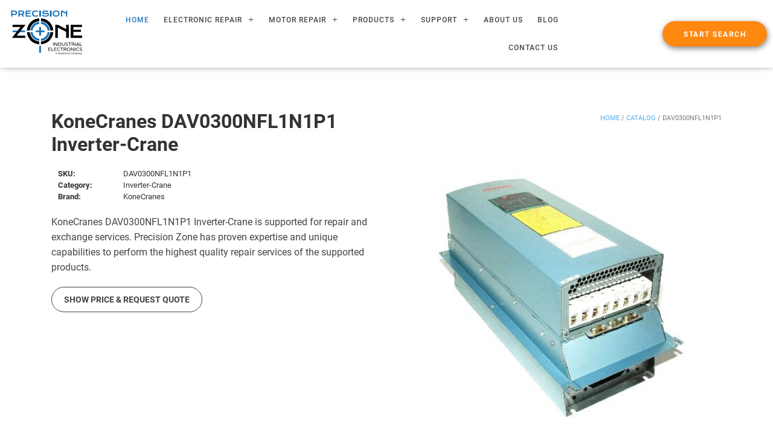

--- FILE ---
content_type: text/html; charset=utf-8
request_url: http://www.precisionzone.net/inverter-crane/konecranes/dav0300nfl1n1p1
body_size: 77777
content:




<!DOCTYPE html>
<!--[if IE 9]> <html lang="en" class="ie9"> <![endif]-->
<!--[if !IE]><!-->
<html xmlns="http://www.w3.org/1999/xhtml"
      xmlns:fb="http://ogp.me/ns/fb"
      xmlns:og="http://opengraphprotocol.org/schema/" lang="en">
<!--<![endif]-->
<head prefix="og: http://ogp.me/ns#">
    

    <link rel="canonical" href="http://www.precisionzone.net/inverter-crane/konecranes/dav0300nfl1n1p1" />
    <meta http-equiv="content-type" content="text/html; charset=utf-8" />
    <meta property="og:site_name" content="Precision Zone" />

    <meta property="og:title" content="DAV0300NFL1N1P1   KoneCranes Inverter-Crane  Device Name : DAV,  Power Rating Class : 30kW,  Series Code : CX,  Supply Voltage : 380-500 Vac; 50/60Hz,  Display Type : Led display, KCI label,  Construction : Basic, through panel,  EMC-compatability : EN61800-3,  Braking Type : Brake chopper,  Option Board : CB00039, without encoder, KCI version,  Reserved : 4 Mb Control board " />
    <meta property="og:type" content="product" />
    <meta property="og:url" content="http://www.precisionzone.net/inverter-crane/konecranes/dav0300nfl1n1p1" />
    <meta property="og:image" content="https://s3.amazonaws.com/Icarus/IMAGES/SM3/DAV0300NFL1N1P1.JPG" />
    <meta property="og:description" content="DAV0300NFL1N1P1   KoneCranes Inverter-Crane  Device Name : DAV,  Power Rating Class : 30kW,  Series Code : CX,  Supply Voltage : 380-500 Vac; 50/60Hz,  Display Type : Led display, KCI label,  Construction : Basic, through panel,  EMC-compatability : EN61800-3,  Braking Type : Brake chopper,  Option Board : CB00039, without encoder, KCI version,  Reserved : 4 Mb Control board  Precision Zone Industrial Electronics Repair Exchange" />
    <meta name=”twitter:title” content="DAV0300NFL1N1P1  " />
    <meta name=”twitter:description” content="DAV0300NFL1N1P1   KoneCranes Inverter-Crane  Device Name : DAV,  Power Rating Class : 30kW,  Series Code : CX,  Supply Voltage : 380-500 Vac; 50/60Hz,  Display Type : Led display, KCI label,  Construction : Basic, through panel,  EMC-compatability : EN61800-3,  Braking Type : Brake chopper,  Option Board : CB00039, without encoder, KCI version,  Reserved : 4 Mb Control board " />
    <meta name=”twitter:image” content="https://s3.amazonaws.com/Icarus/IMAGES/SM3/DAV0300NFL1N1P1.JPG" />

    <script type="application/ld+json">
        [ {
        "@context" : "http://schema.org",
        "@type" : "Product",
        "name" : "Inverter-Crane",
        "category": "Drives-Inverters",
        "model": "DAV0300NFL1N1P1",
        "image" : "https://s3.amazonaws.com/Icarus/IMAGES/SM3/DAV0300NFL1N1P1.JPG",
        "description": "DAV0300NFL1N1P1 is an Inverter-Crane manufactured by KoneCranes",
        "brand" : {
            "@type" : "Brand",
            "name" : "KoneCranes"
        },
        "mpn" : "DAV0300NFL1N1P1",
        "sku" : "DAV0300NFL1N1P1",
        "review": {
            "@type": "Review",
            "author": {
                    "@type": "Organization",
                    "name": "Precision Zone, Inc."}
        },
        "offers" : {
        "@type" : "Offer",
        "url" : "http://www.precisionzone.net/inverter-crane/konecranes/dav0300nfl1n1p1"


        ,"price" : "5512.41",
        "priceCurrency": "USD"
        }
        } ]
    </script>    
    <style>
        .fb_iframe_widget span {
            vertical-align: baseline !important;
        }

        #___plus_0 {
            width: 300px;
        }               
        .video {
            position: relative;                            
            display: -webkit-flex;
            display: flex;
            -webkit-flex-direction: column;
            flex-direction: column;
        }
            .video iframe {               
               min-height:300px;
                width: 100%;
                height: 100%;
                border: 0;
                -webkit-flex: auto;
                flex: auto;
            }
        .breadcrumbsProductSpan {
            white-space: nowrap;
        }
    </style>
    

    <title>DAV0300NFL1N1P1 | KoneCranes Inverter-Crane @ Precision Zone</title>

    <meta name="description" content="DAV0300NFL1N1P1 KoneCranes Inverter-Crane Purpose To purchase or repair contact Precision Zone at repair@precisionzone.com or (847) 465-9060">
        <meta name="keywords" content="DAV0300NFL1N1P1, KoneCranes, Inverter-Crane, Precision Zone Industrial Electronics Repair Exchange" />
    <meta name="author" content="precisionzone.net">
    <meta name="viewport" content="width=device-width, initial-scale=1.0">
    
    <link href="/Content/precisionzone/css/wordpress/font-awesome/font-awesome.css" rel="stylesheet">
    <link rel="stylesheet" href="/Content/Common/css/bootstrap.min.css" type='text/css'>
    <link href="/Content/precisionzone/css/wordpress/wordpress.css" rel="stylesheet">
    <link href="/Content/precisionzone/img/favicon.png" rel="shortcut icon">
    <link href="/Content/precisionzone/img/favicon_256.png" rel="apple-touch-icon">
    <link href="/Content/precisionzone/css/styles.min.css" rel="stylesheet">
    <link href='https://fonts.googleapis.com/css?family=Open+Sans:400italic,700italic,400,700,300&amp;subset=latin,latin-ext' rel='stylesheet' type='text/css'>
    <link href='https://fonts.googleapis.com/css?family=Open+Sans+Condensed:300,300italic,700' rel='stylesheet' type='text/css'>

    



<script>
    (function (i, s, o, g, r, a, m) {
        i['GoogleAnalyticsObject'] = r; i[r] = i[r] || function () {
            (i[r].q = i[r].q || []).push(arguments)
        }, i[r].l = 1 * new Date(); a = s.createElement(o),
        m = s.getElementsByTagName(o)[0]; a.async = 1; a.src = g; m.parentNode.insertBefore(a, m)
    })(window, document, 'script', '//www.google-analytics.com/analytics.js', 'ga');

    ga('create', 'UA-72573163-1', 'auto');
    ga('send', 'pageview');

</script>
        <script src="https://www.google.com/recaptcha/api.js?onload=onloadCallback&render=explicit" async defer></script>
</head>
<body class="no-trans scroll-spy fixed-header-on page-template page-template-elementor_header_footer page page-id-532 wp-custom-logo elementor-default elementor-template-full-width elementor-page elementor-page-532" data-elementor-device-mode="desktop">
    <div class="uw-s10-reading-guide"></div>
    <div class="uw-s12-tooltip" aria-hidden="true"></div>
    <!-- #region header-->
    <div data-elementor-type="header" data-elementor-id="106" class="elementor elementor-106 elementor-location-header" data-elementor-settings="[]">
        <div class="elementor-inner">
            <div class="elementor-section-wrap">
                <!-- #region visible fixed top nav -->
                <section class="elementor-element elementor-element-31371e6 elementor-section-stretched elementor-section-full_width elementor-section-height-default elementor-section-height-default elementor-section elementor-top-section elementor-sticky elementor-sticky--effects elementor-sticky--active elementor-section--handles-inside" data-id="31371e6" data-element_type="section" data-settings="{&quot;stretch_section&quot;:&quot;section-stretched&quot;,&quot;sticky&quot;:&quot;top&quot;,&quot;background_background&quot;:&quot;classic&quot;,&quot;sticky_on&quot;:[&quot;desktop&quot;,&quot;tablet&quot;,&quot;mobile&quot;],&quot;sticky_offset&quot;:0,&quot;sticky_effects_offset&quot;:0}" style="position: fixed; margin-top: 0px; margin-bottom: 0px; top: 0px; left: 0px;">
                    <div class="elementor-container elementor-column-gap-default">
                        <div class="elementor-row">
                            <div class="elementor-element elementor-element-f029b68 elementor-column elementor-col-25 elementor-top-column" data-id="f029b68" data-element_type="column">
                                <div class="elementor-column-wrap  elementor-element-populated">
                                    <div class="elementor-widget-wrap">
                                        <div class="elementor-element elementor-element-82a31b8 elementor-widget elementor-widget-theme-site-logo elementor-widget-image" data-id="82a31b8" data-element_type="widget" data-widget_type="theme-site-logo.default">
                                            <div class="elementor-widget-container">
                                                <div class="elementor-image">
                                                    <a href="https://precisionzone.com" data-elementor-open-lightbox="">
                                                        <img width="140" height="86" src="/Content/precisionzone/img/com_layout/pz-logo-bg-002-copy-01.svg" class="attachment-full size-full" alt="Precision Zone Logo">
                                                    </a>
                                                </div>
                                            </div>
                                        </div>
                                    </div>
                                </div>
                            </div>
                            <div class="elementor-element elementor-element-9eafb6b elementor-column elementor-col-25 elementor-top-column" data-id="9eafb6b" data-element_type="column">
                                <div class="elementor-column-wrap  elementor-element-populated">
                                    <div class="elementor-widget-wrap">
                                        <div class="elementor-element elementor-element-48c516f elementor-nav-menu__align-right elementor-nav-menu--indicator-plus elementor-nav-menu--stretch elementor-nav-menu--dropdown-tablet elementor-nav-menu__text-align-aside elementor-nav-menu--toggle elementor-nav-menu--burger elementor-widget elementor-widget-nav-menu" data-id="48c516f" data-element_type="widget" data-settings="{&quot;full_width&quot;:&quot;stretch&quot;,&quot;layout&quot;:&quot;horizontal&quot;,&quot;toggle&quot;:&quot;burger&quot;}" data-widget_type="nav-menu.default">
                                            <div class="elementor-widget-container">
                                                <nav class="elementor-nav-menu--main elementor-nav-menu__container elementor-nav-menu--layout-horizontal e--pointer-none">
                                                    <ul id="menu-1-48c516f" class="elementor-nav-menu" data-smartmenus-id="16039648834566138">
                                                        <li class="menu-item menu-item-type-post_type menu-item-object-page menu-item-home current-menu-item page_item page-item-36 current_page_item menu-item-43">
                                                            <a href="https://precisionzone.com/" aria-current="page" class="elementor-item elementor-item-active">HOME</a>
                                                        </li>
                                                        <li class="menu-item menu-item-type-custom menu-item-object-custom menu-item-has-children menu-item-5594">
                                                            <a href="#" class="elementor-item elementor-item-anchor has-submenu" id="sm-16039648834566138-1" aria-haspopup="true" aria-controls="sm-16039648834566138-2" aria-expanded="false">ELECTRONIC REPAIR<span class="sub-arrow"><i class="fa"></i></span></a>
                                                            <ul style="margin-top: -5px !important; z-index: 2;" class="sub-menu elementor-nav-menu--dropdown" role="group" aria-hidden="true" aria-labelledby="sm-16039648834566138-1" aria-expanded="false">
                                                                <li class="menu-item menu-item-type-post_type menu-item-object-page menu-item-736"><a href="https://precisionzone.com/drive-repair/" class="elementor-sub-item">AC &amp; DC Drives</a></li>
                                                                <li class="menu-item menu-item-type-post_type menu-item-object-page menu-item-1359"><a href="https://precisionzone.com/power-supply-repair/" class="elementor-sub-item">Power Supplies</a></li>
                                                                <li class="menu-item menu-item-type-post_type menu-item-object-page menu-item-1471"><a href="https://precisionzone.com/display-repair/" class="elementor-sub-item">Industrial Displays</a></li>
                                                                <li class="menu-item menu-item-type-post_type menu-item-object-page menu-item-1485"><a href="https://precisionzone.com/industrial-control-repair/" class="elementor-sub-item">Industrial Controls</a></li>
                                                                <li class="menu-item menu-item-type-post_type menu-item-object-page menu-item-1496"><a href="https://precisionzone.com/cnc-board-repair/" class="elementor-sub-item">CNC Boards</a></li>
                                                            </ul>
                                                        </li>
                                                        <li class="menu-item menu-item-type-custom menu-item-object-custom menu-item-has-children menu-item-2397">
                                                            <a href="#" class="elementor-item elementor-item-anchor has-submenu" id="sm-16039648834566138-3" aria-haspopup="true" aria-controls="sm-16039648834566138-4" aria-expanded="false">MOTOR REPAIR<span class="sub-arrow"><i class="fa"></i></span></a>
                                                            <ul style="margin-top: -5px !important; z-index: 2;" class="sub-menu elementor-nav-menu--dropdown" role="group" aria-hidden="true" aria-labelledby="sm-16039648834566138-3" aria-expanded="false">
                                                                <li class="menu-item menu-item-type-post_type menu-item-object-page menu-item-1522"><a href="https://precisionzone.com/motor-repair-services/" class="elementor-sub-item">AC &amp; DC Motor Services</a></li>
                                                                <li class="menu-item menu-item-type-post_type menu-item-object-page menu-item-2553"><a href="https://precisionzone.com/feedback-repair/" class="elementor-sub-item">Encoder Repair</a></li>
                                                            </ul>
                                                        </li>
                                                        <li class="menu-item menu-item-type-custom menu-item-object-custom menu-item-has-children menu-item-5593">
                                                            <a href="#" class="elementor-item elementor-item-anchor has-submenu" id="sm-16039648834566138-5" aria-haspopup="true" aria-controls="sm-16039648834566138-6" aria-expanded="false">PRODUCTS<span class="sub-arrow"><i class="fa"></i></span></a>
                                                            <ul style="margin-top: -5px !important; z-index: 2;" class="sub-menu elementor-nav-menu--dropdown" role="group" aria-hidden="true" aria-labelledby="sm-16039648834566138-5" aria-expanded="false">
                                                                <li class="menu-item menu-item-type-post_type menu-item-object-page menu-item-2807"><a href="https://precisionzone.com/shop/" class="elementor-sub-item">Product Catalog</a></li>
                                                                <li class="menu-item menu-item-type-post_type menu-item-object-page menu-item-5456"><a href="https://precisionzone.com/product-search/" class="elementor-sub-item">Product Search</a></li>
                                                            </ul>
                                                        </li>
                                                        <li class="menu-item menu-item-type-custom menu-item-object-custom menu-item-has-children menu-item-700">
                                                            <a href="#" class="elementor-item elementor-item-anchor has-submenu" id="sm-16039648834566138-7" aria-haspopup="true" aria-controls="sm-16039648834566138-8" aria-expanded="false">SUPPORT<span class="sub-arrow"><i class="fa"></i></span></a>
                                                            <ul style="margin-top: -5px !important; z-index: 2;" class="sub-menu elementor-nav-menu--dropdown" role="group" aria-hidden="true" aria-labelledby="sm-16039648834566138-7" aria-expanded="false">
                                                                <li class="menu-item menu-item-type-post_type menu-item-object-page menu-item-679"><a href="https://precisionzone.com/support#support-video" class="elementor-sub-item">Support Videos</a></li>
                                                                <li class="menu-item menu-item-type-post_type menu-item-object-page menu-item-275"><a href="https://precisionzone.com/support#faq" class="elementor-sub-item">FAQ</a></li>
                                                                <li class="menu-item menu-item-type-post_type menu-item-object-page menu-item-2596"><a href="https://precisionzone.com/support#forms" class="elementor-sub-item">Forms</a></li>
                                                                <li class="menu-item menu-item-type-post_type menu-item-object-page menu-item-1635"><a href="https://precisionzone.com/support#shipping" class="elementor-sub-item">Shipping Instructions</a></li>
                                                            </ul>
                                                        </li>
                                                        <li class="menu-item menu-item-type-post_type menu-item-object-page menu-item-224"><a href="https://precisionzone.com/about-us/" class="elementor-item">About Us</a></li>
                                                        <li class="menu-item menu-item-type-post_type menu-item-object-page menu-item-360"><a href="https://precisionzone.com/blog/" class="elementor-item">Blog</a></li>
                                                        <li class="menu-item menu-item-type-post_type menu-item-object-page menu-item-201"><a href="https://precisionzone.com/contact-us/" class="elementor-item">Contact Us</a></li>
                                                    </ul>
                                                </nav>
                                            </div>
                                        </div>
                                    </div>
                                </div>
                            </div>
                            <div class="elementor-element elementor-element-9c7291e elementor-column elementor-col-25 elementor-top-column" data-id="9c7291e" data-element_type="column" style="flex: auto;">
                                <div class="elementor-column-wrap  elementor-element-populated">
                                    <div class="elementor-widget-wrap">
                                        <div class="elementor-element elementor-element-d363db1 elementor-align-right elementor-widget elementor-widget-button" data-id="d363db1" data-element_type="widget" data-widget_type="button.default">
                                            <div class="elementor-widget-container">
                                                <div class="elementor-button-wrapper">
                                                    <a href="https://precisionzone.com/product-search/" style="background-color:#ff8811;" class="elementor-button-link elementor-button elementor-size-md" role="button">
                                                        <span class="elementor-button-content-wrapper">
                                                            <span class="elementor-button-text">START SEARCH</span>
                                                        </span>
                                                    </a>
                                                </div>
                                            </div>
                                        </div>
                                    </div>
                                </div>
                            </div>
                        </div>
                    </div>
                </section>
                <!-- #endregion -->
                <!-- #region hidden top nav -->
                <section class="elementor-element elementor-element-31371e6 elementor-section-stretched elementor-section-full_width elementor-section-height-default elementor-section-height-default elementor-section elementor-top-section elementor-sticky elementor-sticky__spacer" data-id="31371e6" data-element_type="section" data-settings="{&quot;stretch_section&quot;:&quot;section-stretched&quot;,&quot;sticky&quot;:&quot;top&quot;,&quot;background_background&quot;:&quot;classic&quot;,&quot;sticky_on&quot;:[&quot;desktop&quot;,&quot;tablet&quot;,&quot;mobile&quot;],&quot;sticky_offset&quot;:0,&quot;sticky_effects_offset&quot;:0}" style="visibility: hidden; transition: none 0s ease 0s; animation: 0s ease 0s 1 normal none running none;">
                    <div class="elementor-container elementor-column-gap-default">
                        <div class="elementor-row">
                            <div class="elementor-element elementor-element-f029b68 elementor-column elementor-col-25 elementor-top-column" data-id="f029b68" data-element_type="column">
                                <div class="elementor-column-wrap  elementor-element-populated">
                                    <div class="elementor-widget-wrap">
                                        <div class="elementor-element elementor-element-82a31b8 elementor-widget elementor-widget-theme-site-logo elementor-widget-image" data-id="82a31b8" data-element_type="widget" data-widget_type="theme-site-logo.default">
                                            <div class="elementor-widget-container">
                                                <div class="elementor-image">
                                                    <a href="#" data-elementor-open-lightbox="">
                                                        <img width="140" height="86" src="/Content/precisionzone/img/com_layout/pz-logo-bg-002-copy-01.svg" class="attachment-full size-full" alt="Precision Zone Logo">
                                                    </a>
                                                </div>
                                            </div>
                                        </div>
                                    </div>
                                </div>
                            </div>
                            <div class="elementor-element elementor-element-9eafb6b elementor-column elementor-col-25 elementor-top-column" data-id="9eafb6b" data-element_type="column">
                                <div class="elementor-column-wrap  elementor-element-populated">
                                    <div class="elementor-widget-wrap">
                                        <div class="elementor-element elementor-element-48c516f elementor-nav-menu__align-right elementor-nav-menu--indicator-plus elementor-nav-menu--stretch elementor-nav-menu--dropdown-tablet elementor-nav-menu__text-align-aside elementor-nav-menu--toggle elementor-nav-menu--burger elementor-widget elementor-widget-nav-menu" data-id="48c516f" data-element_type="widget" data-settings="{&quot;full_width&quot;:&quot;stretch&quot;,&quot;layout&quot;:&quot;horizontal&quot;,&quot;toggle&quot;:&quot;burger&quot;}" data-widget_type="nav-menu.default">
                                            <div class="elementor-widget-container">
                                                <nav class="elementor-nav-menu--main elementor-nav-menu__container elementor-nav-menu--layout-horizontal e--pointer-none">
                                                    <ul id="menu-1-48c516f" class="elementor-nav-menu">
                                                        <li class="menu-item menu-item-type-post_type menu-item-object-page menu-item-home current-menu-item page_item page-item-36 current_page_item menu-item-43">
                                                            <a href="#" aria-current="page" class="elementor-item elementor-item-active">HOME</a></li>
                                                        <li class="menu-item menu-item-type-post_type menu-item-object-page menu-item-has-children menu-item-5594">
                                                            <a href="#" class="elementor-item elementor-item-anchor has-submenu">ELECTRONIC REPAIR<span class="sub-arrow"><i class="fa"></i></span></a>
                                                            <ul style="margin-top: -5px !important; z-index: 2;" class="sub-menu elementor-nav-menu--dropdown">
                                                                <li class="menu-item menu-item-type-post_type menu-item-object-page menu-item-736"><a href="#" class="elementor-sub-item">AC &amp; DC Drives</a></li>
                                                                <li class="menu-item menu-item-type-post_type menu-item-object-page menu-item-1359"><a href="#" class="elementor-sub-item">Power Supplies</a></li>
                                                                <li class="menu-item menu-item-type-post_type menu-item-object-page menu-item-1471"><a href="#" class="elementor-sub-item">Industrial Displays</a></li>
                                                                <li class="menu-item menu-item-type-post_type menu-item-object-page menu-item-1485"><a href="#" class="elementor-sub-item">Industrial Controls</a></li>
                                                                <li class="menu-item menu-item-type-post_type menu-item-object-page menu-item-1496"><a href="#" class="elementor-sub-item">CNC Boards</a></li>
                                                            </ul>
                                                        </li>
                                                        <li class="menu-item menu-item-type-custom menu-item-object-custom menu-item-has-children menu-item-2397">
                                                            <a href="#" class="elementor-item elementor-item-anchor has-submenu">MOTOR REPAIR<span class="sub-arrow"><i class="fa"></i></span></a>
                                                            <ul style="margin-top: -5px !important; z-index: 2;" class="sub-menu elementor-nav-menu--dropdown">
                                                                <li class="menu-item menu-item-type-post_type menu-item-object-page menu-item-1522"><a href="#" class="elementor-sub-item">AC &amp; DC Motor Services</a></li>
                                                                <li class="menu-item menu-item-type-post_type menu-item-object-page menu-item-2553"><a href="#" class="elementor-sub-item">Encoder Repair</a></li>
                                                            </ul>
                                                        </li>
                                                        <li class="menu-item menu-item-type-custom menu-item-object-custom menu-item-has-children menu-item-5593">
                                                            <a href="#" class="elementor-item elementor-item-anchor has-submenu">PRODUCTS<span class="sub-arrow"><i class="fa"></i></span></a>
                                                            <ul style="margin-top: -5px !important; z-index: 2;" class="sub-menu elementor-nav-menu--dropdown">
                                                                <li class="menu-item menu-item-type-post_type menu-item-object-page menu-item-2807"><a href="#" class="elementor-sub-item">Product Catalog</a></li>
                                                                <li class="menu-item menu-item-type-post_type menu-item-object-page menu-item-5456"><a href="#" class="elementor-sub-item">Product Search</a></li>
                                                            </ul>
                                                        </li>
                                                        <li class="menu-item menu-item-type-custom menu-item-object-custom menu-item-has-children menu-item-700">
                                                            <a href="#" class="elementor-item elementor-item-anchor has-submenu">SUPPORT<span class="sub-arrow"><i class="fa"></i></span></a>
                                                            <ul style="margin-top: -5px !important; z-index: 2;" class="sub-menu elementor-nav-menu--dropdown">
                                                                <li class="menu-item menu-item-type-post_type menu-item-object-page menu-item-679"><a href="#" class="elementor-sub-item">Support Videos</a></li>
                                                                <li class="menu-item menu-item-type-post_type menu-item-object-page menu-item-275"><a href="#" class="elementor-sub-item">FAQ</a></li>
                                                                <li class="menu-item menu-item-type-post_type menu-item-object-page menu-item-2596"><a href="#" class="elementor-sub-item">Forms</a></li>
                                                                <li class="menu-item menu-item-type-post_type menu-item-object-page menu-item-1635"><a href="#" class="elementor-sub-item">Shipping Instructions</a></li>
                                                            </ul>
                                                        </li>
                                                        <li class="menu-item menu-item-type-post_type menu-item-object-page menu-item-224"><a href="#" class="elementor-item">About Us</a></li>
                                                        <li class="menu-item menu-item-type-post_type menu-item-object-page menu-item-360"><a href="#" class="elementor-item">Blog</a></li>
                                                        <li class="menu-item menu-item-type-post_type menu-item-object-page menu-item-201"><a href="#" class="elementor-item">Contact Us</a></li>
                                                    </ul>
                                                </nav>
                                            </div>
                                        </div>
                                    </div>
                                </div>
                            </div>
                            <div class="elementor-element elementor-element-9c7291e elementor-column elementor-col-25 elementor-top-column" data-id="9c7291e" data-element_type="column" style="flex: auto;">
                                <div class="elementor-column-wrap  elementor-element-populated">
                                    <div class="elementor-widget-wrap">
                                        <div class="elementor-element elementor-element-d363db1 elementor-align-right elementor-widget elementor-widget-button" data-id="d363db1" data-element_type="widget" data-widget_type="button.default">
                                            <div class="elementor-widget-container">
                                                <div class="elementor-button-wrapper">
                                                    <a href="#" style="background-color:#ff8811;" class="elementor-button-link elementor-button elementor-size-md" role="button">
                                                        <span class="elementor-button-content-wrapper">
                                                            <span class="elementor-button-text">START SEARCH</span>
                                                        </span>
                                                    </a>
                                                </div>
                                            </div>
                                        </div>
                                    </div>
                                </div>
                            </div>
                        </div>
                    </div>
                </section>
                <!-- #endregion -->
            </div>
        </div>
    </div>
    <!-- #endregion -->

    

<div id="fb-root"></div>
<script>
    (function (d, s, id) {
        var js, fjs = d.getElementsByTagName(s)[0];
        if (d.getElementById(id)) return;
        js = d.createElement(s); js.id = id;
        js.src = "//connect.facebook.net/en_US/sdk.js#xfbml=1&version=v2.8";
        fjs.parentNode.insertBefore(js, fjs);
    }(document, 'script', 'facebook-jssdk'));
</script>

<div itemscope itemtype="http://schema.org/Product">
    <meta itemprop="mpn" content="DAV0300NFL1N1P1" />
    <meta itemprop="sku" content="DAV0300NFL1N1P1" />
    <div itemprop="offers" itemtype="https://schema.org/Offer" itemscope>
        <link itemprop="url" href="http://www.precisionzone.net/inverter-crane/konecranes/dav0300nfl1n1p1" />
        <meta itemprop="priceCurrency" content="USD" />
                <meta itemprop="price" content="5512.41"/>

    </div>
<link itemprop="image" href="https://s3.amazonaws.com/Icarus/IMAGES/SM3/DAV0300NFL1N1P1.JPG" />

    <div class="white-bg">


        <div class="container m-t-xxl" style="margin-top: 50px">
            <div class="elementor-row">
                <div class="col-md-6">
                    <div itemprop="brand" itemtype="http://schema.org/Brand" itemscope>
                        <meta itemprop="name" content="KoneCranes" />
                        <h1 class="title1">
                            KoneCranes
                            DAV0300NFL1N1P1
                            Inverter-Crane
                        </h1>
                    </div>
                </div>
                <div class="col-md-6">
                    <div class="woocommerce-breadcrumb"><a href="https://precisionzone.com/">Home</a> / <a href="https://precisionzone.com/shop/">Catalog</a> / <span class='breadcrumbsProductSpan'>DAV0300NFL1N1P1</span> </a></div>
                </div>
            </div>
            <div class="col-md-6">

                <div style="display: none;" itemprop="review" itemscope itemtype="http://schema.org/Review">
                    <span itemprop="name">DAV0300NFL1N1P1</span>
                    <span itemprop="description"> Inverter-Crane  DAV0300NFL1N1P1 KoneCranes </span>
                    <span itemprop="author" itemscope itemtype="http://schema.org/Organization">
                        <span itemprop="name">Precision Zone, Inc.</span>
                    </span>
                </div>

                
                <div class="hline"></div>
                <div class="elementor-widget-woocommerce-product-content">
                    <div class="product_meta">

                        <span class="sku_wrapper detail-container" style="display:flex">
<span class="detail-label">SKU: </span>
                                <span class="sku">DAV0300NFL1N1P1</span>
                        </span>
                        <span class="sku_wrapper detail-container" style="display:flex">
<span class="detail-label"> Category:</span>
                                <span class="sku"> Inverter-Crane </span>
                        </span>
                        <span class="sku_wrapper detail-container" style="display:flex">
                            <span class="detail-label">Brand: </span>
                            <span class="sku">KoneCranes </span>
                        </span>
                    </div>
                    
                </div>
                <div class="spacing"></div>
                <p class="descr"><span itemprop="description">KoneCranes DAV0300NFL1N1P1  Inverter-Crane is supported for repair and exchange services. Precision Zone has proven expertise and unique capabilities to perform the highest quality repair services of the supported products.</span></p>
                

                <div class="hline"></div>
                
                

                
                
                <p class="btnRequest">
                    <a href="/products/inquery/DAV0300NFL1N1P1/" role="button" class="btn3" style="text-decoration: none">Show Price & Request Quote</a>
                </p>
            </div>
            <div class="col-md-6">

                <input type="hidden" id="productVendor" value="KoneCranes" />
                <input type="hidden" id="productCategory" value="Inverter-Crane" />
                <input type="hidden" id="productName" value="DAV0300NFL1N1P1" />
                <div style="display: none;">
                    <span itemprop="url">http://www.precisionzone.net/dav0300nfl1n1p1</span>
                    <span itemprop="name">DAV0300NFL1N1P1</span>
                </div>
                <div class="overlay-container">
                            <div itemscope itemtype="http://schema.org/ImageObject">
                                <div style="display: none;">
                                    <span itemprop="productionCompany">KoneCranes</span>
                                    
                                    <span itemprop="about">KoneCranesInverter-CraneDAV0300NFL1N1P1</span>
                                    <span itemprop="author">KoneCranes</span>
                                    <span itemprop="keywords">DAV0300NFL1N1P1</span>
                                    <span itemprop="name">DAV0300NFL1N1P1</span>
                                    <span itemprop="description">DAV0300NFL1N1P1 KoneCranes Inverter-Crane Purpose To purchase or repair contact Precision Zone at repair@precisionzone.com or (847) 465-9060</span>
                                    
                                </div>
                                <img class="product-img img-responsive img-centered" id="product_img" style="height:430px; object-fit: contain;" src="https://s3.amazonaws.com/Icarus/IMAGES/SM3/DAV0300NFL1N1P1.JPG" alt="New Refurbished Exchange Repair  KoneCranes Inverter-Crane DAV0300NFL1N1P1 Precision Zone"
                                     title="New Refurbished Exchange Repair  KoneCranes Inverter-Crane DAV0300NFL1N1P1 Precision Zone" onerror="this.onerror=null;this.src='/Content/precisionzone/img/products/no-image.jpg';" itemprop="image">
                            </div>
                                    </div>
                
            </div>
        </div>

    </div>
    <div class="classic-bg">
        <div class="container m-t-xxl" style="margin-top:0px">
            <div class="col-md-6" style="padding:20px;">
                <div style="height:48px;margin-bottom:20px;position: relative  ">
                    <div class="descriptionbot">Description</div>
                </div>

                <p class="descr"><span itemprop="description">At Precision Zone, we dynamically test repaired units in our custom-built test stands where the product is paired with the matching components for real-world load performance verification. We are on standby to address your requests and questions.</span></p>
                <h4 class="title1" style=" font-size: 24px;" itemprop="brand" itemtype="http://schema.org/Brand" itemscope>
                    <meta itemprop="name" content="KoneCranes"/>
                    KoneCranes
                    DAV0300NFL1N1P1
                    Inverter-Crane
                    Overview
                </h4>
                <div class="hline"></div>
                <table class="tbl">
                    <thead>
                        <tr><th colspan="2">PRODUCT INFORMATION</th></tr>
                    </thead>
                    <tbody>
                        <tr>
                            <td>OEM:</td>
                            <td>KoneCranes</td>
                        </tr>
                        <tr>
                            <td>Product Line:</td>
                            <td>Inverter-Crane</td>
                        </tr>
                        <tr>
                            <td>Series:</td>
                            <td>DAV0300NFL1N1P1</td>
                        </tr>
                    </tbody>
                </table>
            </div>
            <div class="col-md-6" style="padding:20px;">
                <div class="video">




                </div>
            </div>
        </div>
    </div>


</div>
<!-- section start -->


<!-- section start -->
<div class="translucent-bg blue">
    <div class="container">
        <h3 class="h1 text-center m-t-xl m-b-md">Similar Products</h3>
        <div class="list-horizontal">
            <div class="row">
                    <div class="col-xs-4 col-md-2 text-center">
                        <div class="list-horizontal-item similar-item">
                            <a href="http://www.precisionzone.net/inverter-crane/konecranes/dav0370nfl1n1p1"><i class="fa fa-cube fa-5x"></i>
                                <p class="lead" itemprop="isSimilarTo">DAV0370NFL1N1P1</p>
                            </a>
                        </div>
                    </div>
                    <div class="col-xs-4 col-md-2 text-center">
                        <div class="list-horizontal-item similar-item">
                            <a href="http://www.precisionzone.net/inverter-crane/konecranes/d2s011nf1n00"><i class="fa fa-cube fa-5x"></i>
                                <p class="lead" itemprop="isSimilarTo">D2S011NF1N00</p>
                            </a>
                        </div>
                    </div>
                    <div class="col-xs-4 col-md-2 text-center">
                        <div class="list-horizontal-item similar-item">
                            <a href="http://www.precisionzone.net/inverter-crane/konecranes/dav0040nfl1n1p1"><i class="fa fa-cube fa-5x"></i>
                                <p class="lead" itemprop="isSimilarTo">DAV0040NFL1N1P1</p>
                            </a>
                        </div>
                    </div>
                    <div class="col-xs-4 col-md-2 text-center">
                        <div class="list-horizontal-item similar-item">
                            <a href="http://www.precisionzone.net/inverter-crane/konecranes/dav0075nfl1n1p1"><i class="fa fa-cube fa-5x"></i>
                                <p class="lead" itemprop="isSimilarTo">DAV0075NFL1N1P1</p>
                            </a>
                        </div>
                    </div>
                    <div class="col-xs-4 col-md-2 text-center">
                        <div class="list-horizontal-item similar-item">
                            <a href="http://www.precisionzone.net/inverter-crane/konecranes/dav0150nfl1n1p1"><i class="fa fa-cube fa-5x"></i>
                                <p class="lead" itemprop="isSimilarTo">DAV0150NFL1N1P1</p>
                            </a>
                        </div>
                    </div>
                    <div class="col-xs-4 col-md-2 text-center">
                        <div class="list-horizontal-item similar-item">
                            <a href="http://www.precisionzone.net/inverter-crane/konecranes/dav0450nfl1n1n1"><i class="fa fa-cube fa-5x"></i>
                                <p class="lead" itemprop="isSimilarTo">DAV0450NFL1N1N1</p>
                            </a>
                        </div>
                    </div>
            </div>
        </div>
    </div>
</div>


        <div class="thumbnail1">
            <div class="default-bg" style="text-align: center;">
                <h3 id="myh3" style="margin: 0; margin-bottom: 10px;">
                    Recently Repaired Products
                </h3>
            </div>

<div class="row" style="margin-right:0px; margin-left:0px; font-size:11px;">                <div class="col-sm-2">
                    <p style="margin: 5px;">
                        

                        <img class="img-responsive" src="http://www.precisionzone.net/IcarImg/SM1/DAV0300NFL1N1P1.JPG" alt="KoneCranes DAV0300NFL1N1P1 image" title="KoneCranes DAV0300NFL1N1P1 image" onerror="this.onerror=null;this.src='http://www.precisionzone.net/../Content/precisionzone/img/products/no-image.jpg';" style="float:right;max-width:90px;max-height:90px;margin-bottom:5px;" />
                        <span style="right: 0px; top: 0px; background-image: url('[data-uri]'); background-size: 90px 90px; width: 90px; height: 90px; position: absolute;"></span>
                        

                        
                        <strong>DAV0300NFL1N1P1</strong>
                         is an
                        <br>
                        <a href="http://www.precisionzone.net/inverter-crane">
                            Inverter-Crane
                        </a>
                        manufactured by
                        <a href="http://www.precisionzone.net/inverter-crane/konecranes">
                            KoneCranes
                        </a>
                            <br>
                            <strong>Discovered issues: </strong>
Passed Testing - Highly Recommend Recondition                                                    <br>
                            <strong>
                                Repaired on:
                                2/21/2019
                            </strong>
                                                    <span class="visible-xs">
                                <br />
                                <br />
                            </span>
                    </p>
                    
                </div>
                <div class="col-sm-2">
                    <p style="margin: 5px;">
                        

                        <img class="img-responsive" src="http://www.precisionzone.net/IcarImg/SM1/DAV0300NFL1N1P1.JPG" alt="KoneCranes DAV0300NFL1N1P1 image" title="KoneCranes DAV0300NFL1N1P1 image" onerror="this.onerror=null;this.src='http://www.precisionzone.net/../Content/precisionzone/img/products/no-image.jpg';" style="float:right;max-width:90px;max-height:90px;margin-bottom:5px;" />
                        <span style="right: 0px; top: 0px; background-image: url('[data-uri]'); background-size: 90px 90px; width: 90px; height: 90px; position: absolute;"></span>
                        

                        
                        <strong>DAV0300NFL1N1P1</strong>
                         is an
                        <br>
                        <a href="http://www.precisionzone.net/inverter-crane">
                            Inverter-Crane
                        </a>
                        manufactured by
                        <a href="http://www.precisionzone.net/inverter-crane/konecranes">
                            KoneCranes
                        </a>
                            <br>
                            <strong>Discovered issues: </strong>
Bad DC Bus Capacitors, Physical Damage to the Drive                                                    <br>
                            <strong>
                                Repaired on:
                                1/23/2019
                            </strong>
                                                    <span class="visible-xs">
                                <br />
                                <br />
                            </span>
                    </p>
                    
                </div>
        </div>



    <input type="hidden" id="hdnHomePageUrl" value="http://www.precisionzone.net/" />
    
    <!-- #region footer -->
    <footer id="footer" data-elementor-type="footer" data-elementor-id="173" class="elementor elementor-173 elementor-location-footer" data-elementor-settings="[]">
        <div data-elementor-type="footer" data-elementor-id="173" class="elementor elementor-173 elementor-location-footer" data-elementor-settings="[]" data-uw-node-idx="1507">
            <div class="elementor-inner" data-uw-node-idx="1508">
                <div class="elementor-section-wrap" data-uw-node-idx="1509">
                    <section class="elementor-element elementor-element-f4b38a9 elementor-section-stretched elementor-section-boxed elementor-section-height-default elementor-section elementor-top-section" data-id="f4b38a9" data-element_type="section" data-settings="{&quot;stretch_section&quot;:&quot;section-stretched&quot;,&quot;background_background&quot;:&quot;classic&quot;}" style="width: 100%; left: 0px;" data-uw-node-idx="1510" data-uw-ps-node-idx="">
                        <div class="elementor-container elementor-column-gap-default" data-uw-node-idx="1511">
                            <div style="flex-flow:wrap;" class="elementor-row" data-uw-node-idx="1512">
                                <div class="elementor-element elementor-element-a470d96 elementor-column elementor-col-25 elementor-top-column" data-id="a470d96" data-element_type="column" data-uw-node-idx="1513">
                                    <div class="elementor-column-wrap elementor-element-populated" data-uw-node-idx="1514">
                                        <div class="elementor-widget-wrap" data-uw-node-idx="1515">
                                            <div class="elementor-element elementor-element-1dd6938 elementor-widget elementor-widget-image" data-id="1dd6938" data-element_type="widget" data-widget_type="image.default" data-uw-node-idx="1516">
                                                <div class="elementor-widget-container" data-uw-node-idx="1517">
                                                    <div class="elementor-image" data-uw-node-idx="1518">
                                                        <img style="width:100%;max-width:220px;" width="151" height="93" src="/Content/precisionzone/img/com_layout/pz-logo-bg-002-copy-01-1.svg" class="attachment-full size-full" alt="" data-large_image_width="151" data-large_image_height="93">
                                                    </div>
                                                </div>
                                            </div>
                                            <div class="elementor-element elementor-element-3bdb1c8 elementor-shape-circle elementor-widget elementor-widget-social-icons" data-id="3bdb1c8" data-element_type="widget" data-widget_type="social-icons.default" data-uw-node-idx="1520">
                                                <div class="elementor-widget-container" data-uw-node-idx="1521">
                                                    <div class="elementor-social-icons-wrapper" data-uw-node-idx="1522">
                                                        <a href="https://www.instagram.com/precisionzoneinc/" class="elementor-icon elementor-social-icon elementor-social-icon-instagram elementor-repeater-item-4c6430a" target="_blank" data-uw-node-idx="1526" data-uw-ps-node-idx="">
                                                            <span class="elementor-screen-only" data-uw-node-idx="1527">Instagram</span>
                                                            <i class="fa fa-instagram" data-uw-node-idx="1528"></i>
                                                        </a>
                                                        <a href="https://twitter.com/precision_zone" class="elementor-icon elementor-social-icon elementor-social-icon-twitter elementor-repeater-item-cfab434" target="_blank" data-uw-node-idx="1529" data-uw-ps-node-idx="">
                                                            <span class="elementor-screen-only" data-uw-node-idx="1530">Twitter</span>
                                                            <i class="fa fa-twitter" data-uw-node-idx="1531"></i>
                                                        </a>
                                                        <a href="https://www.linkedin.com/company/precision-zone-inc-" class="elementor-icon elementor-social-icon elementor-social-icon-linkedin elementor-repeater-item-43acc2e" target="_blank" data-uw-node-idx="1532" data-uw-ps-node-idx="">
                                                            <span class="elementor-screen-only" data-uw-node-idx="1533">Linkedin</span>
                                                            <i class="fa fa-linkedin" data-uw-node-idx="1534"></i>
                                                        </a>
                                                        <a href="https://www.youtube.com/c/PrecisionZoneIncWheeling/" class="elementor-icon elementor-social-icon elementor-social-icon-youtube elementor-repeater-item-4f6fd95" target="_blank" data-uw-node-idx="1535" data-uw-ps-node-idx="">
                                                            <span class="elementor-screen-only" data-uw-node-idx="1536">Youtube</span>
                                                            <i class="fa fa-youtube" data-uw-node-idx="1537"></i>
                                                        </a>
                                                        <a href="https://www.facebook.com/precisionzone/" class="elementor-icon elementor-social-icon elementor-social-icon-facebook elementor-repeater-item-54a5a50" target="_blank" data-uw-node-idx="1523" data-uw-ps-node-idx="">
                                                            <span class="elementor-screen-only" data-uw-node-idx="1524">Facebook</span>
                                                            <i class="fa fa-facebook" data-uw-node-idx="1525"></i>
                                                        </a>
                                                    </div>
                                                </div>
                                            </div>
                                        </div>
                                    </div>
                                </div>
                                <div class="elementor-element elementor-element-b59451b elementor-column elementor-col-25 elementor-top-column" data-id="b59451b" data-element_type="column" data-uw-node-idx="1572">
                                    <div class="elementor-column-wrap elementor-element-populated" data-uw-node-idx="1573">
                                        <div class="elementor-widget-wrap" data-uw-node-idx="1574">
                                            <div class="elementor-element elementor-element-e14ec67 elementor-widget elementor-widget-heading" data-id="e14ec67" data-element_type="widget" data-widget_type="heading.default" data-uw-node-idx="1575">
                                                <div class="elementor-widget-container" data-uw-node-idx="1576">
                                                    <h5 class="elementor-heading-title elementor-size-default" data-uw-node-idx="1577" data-uw-ps-node-idx="">ABOUT</h5>
                                                </div>
                                            </div>
                                            <div class="elementor-element elementor-element-780b7d8 elementor-widget elementor-widget-text-editor" data-id="780b7d8" data-element_type="widget" data-widget_type="text-editor.default" data-uw-node-idx="1578">
                                                <div class="elementor-widget-container" data-uw-node-idx="1579">
                                                    <div class="elementor-text-editor elementor-clearfix" data-uw-node-idx="1580"><em data-uw-node-idx="1581" class="">Precision Zone, Inc.</em> is not affiliated with, nor is an authorized distributor or representative of any manufacturer, brand or product listed on this web site, with the exception of those clearly identified as such. Designated trademarks, brand names and brands, appearing herein, are the property of their respective owners.</div>
                                                </div>
                                            </div>
                                        </div>
                                    </div>
                                </div>
                                <div class="elementor-element elementor-element-cbdd76e elementor-column elementor-col-25 elementor-top-column" data-id="cbdd76e" data-element_type="column" data-uw-node-idx="1538">
                                    <div class="elementor-column-wrap elementor-element-populated" data-uw-node-idx="1539">
                                        <div class="elementor-widget-wrap" data-uw-node-idx="1540">
                                            <div class="elementor-element elementor-element-8ab45f6 elementor-widget elementor-widget-heading" data-id="8ab45f6" data-element_type="widget" data-widget_type="heading.default" data-uw-node-idx="1541">
                                                <div class="elementor-widget-container" data-uw-node-idx="1542">
                                                    <h5 class="elementor-heading-title elementor-size-default" data-uw-node-idx="1543" data-uw-ps-node-idx="">GENERAL</h5>
                                                </div>
                                            </div>
                                            <div class="elementor-element elementor-element-26f0d8a elementor-icon-list--layout-traditional elementor-widget elementor-widget-icon-list" data-id="26f0d8a" data-element_type="widget" data-widget_type="icon-list.default" data-uw-node-idx="1544">
                                                <div class="elementor-widget-container">
                                                    <ul class="elementor-icon-list-items">
                                                        <li class="elementor-icon-list-item">
                                                            <a href="https://precisionzone.com/about-us/">
                                                                <span class="elementor-icon-list-icon">
                                                                    <i aria-hidden="true" class="fa fa-plus-circle"></i>
                                                                </span>
                                                                <span class="elementor-icon-list-text">About Us</span>
                                                            </a>
                                                        </li>
                                                        <li class="elementor-icon-list-item">
                                                            <a href="https://precisionzone.com/blog/">
                                                                <span class="elementor-icon-list-icon">
                                                                    <i aria-hidden="true" class="fa fa-plus-circle"></i>
                                                                </span>
                                                                <span class="elementor-icon-list-text">Blog</span>
                                                            </a>
                                                        </li>
                                                        <li class="elementor-icon-list-item">
                                                            <a href="https://precisionzone.com/career/">
                                                                <span class="elementor-icon-list-icon">
                                                                    <i aria-hidden="true" class="fa fa-plus-circle"></i>
                                                                </span>
                                                                <span class="elementor-icon-list-text">Career</span>
                                                            </a>
                                                        </li>
                                                        <li class="elementor-icon-list-item">
                                                            <a href="https://precisionzone.com/contact-us/">
                                                                <span class="elementor-icon-list-icon">
                                                                    <i aria-hidden="true" class="fa fa-plus-circle"></i>
                                                                </span>
                                                                <span class="elementor-icon-list-text">Contact Us</span>
                                                            </a>
                                                        </li>
                                                        <li class="elementor-icon-list-item">
                                                            <a href="https://precisionzone.com/support/">
                                                                <span class="elementor-icon-list-icon">
                                                                    <i aria-hidden="true" class="fa fa-plus-circle"></i>
                                                                </span>
                                                                <span class="elementor-icon-list-text">Support</span>
                                                            </a>
                                                        </li>
                                                        <li class="elementor-icon-list-item">
                                                            <a href="https://precisionzone.com/terms/">
                                                                <span class="elementor-icon-list-icon">
                                                                    <i aria-hidden="true" class="fa fa-plus-circle"></i>
                                                                </span>
                                                                <span class="elementor-icon-list-text">Terms</span>
                                                            </a>
                                                        </li>
                                                    </ul>
                                                </div>
                                            </div>
                                        </div>
                                    </div>
                                </div>
                                <div class="elementor-element elementor-element-0ea322e elementor-column elementor-col-25 elementor-top-column" data-id="0ea322e" data-element_type="column" data-uw-node-idx="1582">
                                    <div class="elementor-column-wrap elementor-element-populated" data-uw-node-idx="1583">
                                        <div class="elementor-widget-wrap" data-uw-node-idx="1584">
                                            <div class="elementor-element elementor-element-4c8fd92 elementor-widget elementor-widget-heading" data-id="4c8fd92" data-element_type="widget" data-widget_type="heading.default" data-uw-node-idx="1585">
                                                <div class="elementor-widget-container" data-uw-node-idx="1586">
                                                    <h5 class="elementor-heading-title elementor-size-default" data-uw-node-idx="1587" data-uw-ps-node-idx="">AFFILIATIONS</h5>
                                                </div>
                                            </div>
                                            <div class="elementor-element elementor-element-ea0ccb2 elementor-widget elementor-widget-text-editor" data-id="ea0ccb2" data-element_type="widget" data-widget_type="text-editor.default" data-uw-node-idx="1588">
                                                <div class="elementor-widget-container" data-uw-node-idx="1589">
                                                    <div class="elementor-text-editor elementor-clearfix" data-uw-node-idx="1590">Precision Zone is a proud member of:</div>
                                                </div>
                                            </div>
                                            <div class="elementor-element elementor-element-973e141 elementor-widget elementor-widget-image" data-id="973e141" data-element_type="widget" data-widget_type="image.default" data-uw-node-idx="1591">
                                                <div class="elementor-widget-container" data-uw-node-idx="1592">
                                                    <div style="text-align:left" class="elementor-image" data-uw-node-idx="1593">
                                                        <img style="max-width: 160px; width: 100%;" src="/Content/precisionzone/img/com_layout/easa.svg" class="attachment-full size-full" alt="EASA member">
                                                    </div>
                                                </div>
                                            </div>
                                        </div>
                                    </div>
                                </div>
                            </div>
                        </div>
                    </section>
                    <section class="elementor-element elementor-element-2365d3b elementor-section-stretched elementor-section-boxed elementor-section-height-default elementor-section elementor-top-section" data-id="2365d3b" data-element_type="section" data-settings="{&quot;stretch_section&quot;:&quot;section-stretched&quot;,&quot;background_background&quot;:&quot;classic&quot;}" style="width: 100%; left: 0px;" data-uw-node-idx="1595" data-uw-ps-node-idx="">
                        <div class="elementor-container elementor-column-gap-default" data-uw-node-idx="1596">
                            <div class="elementor-row" data-uw-node-idx="1597">
                                <div style="width:100%;text-align:center;" class="elementor-element elementor-element-30719df elementor-column elementor-col-50 elementor-top-column" data-id="30719df" data-element_type="column" data-uw-node-idx="1598">
                                    <div class="elementor-column-wrap elementor-element-populated" data-uw-node-idx="1599">
                                        <div class="elementor-widget-wrap" data-uw-node-idx="1600">
                                            <div class="elementor-element elementor-element-4ba7334 elementor-widget elementor-widget-text-editor" data-id="4ba7334" data-element_type="widget" data-widget_type="text-editor.default" data-uw-node-idx="1601">
                                                <div class="elementor-widget-container" data-uw-node-idx="1602">
                                                    <div class="elementor-text-editor elementor-clearfix" data-uw-node-idx="1603"><p data-uw-node-idx="1604" class="">Copyright © 2026  <a href="http://www.precisionzone.com" data-uw-node-idx="1605" class="" data-uw-ps-node-idx="">Precision Zone, Inc.</a> <span style="white-space:nowrap;">All Rights Reserved.</span></p></div>
                                                </div>
                                            </div>
                                        </div>
                                    </div>
                                </div>
                            </div>
                        </div>
                    </section>
                </div>
            </div>
        </div>
    </footer>
    <!-- #endregion -->
    
    <span id="elementor-device-mode" class="elementor-screen-only"></span>
    
    <!-- #region used in new layout scripts-->
    <script type="text/javascript" src="/Scripts/precisionzone/scripts.min.js"></script>
    
    <script type="text/javascript" src="/Scripts/precisionzone/com_layout/jquery.js"></script>
    
    <script src="/Scripts/precisionzone/com_layout/wp-embed.min.js?ver=5.2.2"></script>
    <script>
        jQuery("nav ul").find(".menu-item-has-children").hover(function (e) {
            $(this).addClass("active");
        }, function (e) {
            var $self = $(this);
            timer = setTimeout(
                function () {
                    $self.removeClass("active");
                }, 5
            );
            jQuery(".elementor-nav-menu--dropdown").hover(
                function () {
                    clearTimeout(timer);
                }, function (e) {
                    $(this).addClass("active");
                }
            );
        }
        );
    </script>
    <script>
        function changeLanguage() {
            var url = window.location;
            if (url != "") {
                $.ajax(
                     {
                         url: "/home/changelanguage/",
                         data: {},
                         type: "GET",
                         cache: false,
                         success: function (result) {
                             window.location = url;
                         }
                     }
                 );
            }
        }
    </script>
    <script async src="https://www.googletagmanager.com/gtag/js?id=G-2W5JN756N3"></script>
    <script>

        window.dataLayer = window.dataLayer || [];

        function gtag() { dataLayer.push(arguments); }

        gtag('set', 'linker', { 'domains': ['precisionzone.com', 'precisionzone.net'], 'decorate_forms': true });

        gtag('js', new Date());

        gtag('config', 'G-2W5JN756N3');

    </script>
    <!-- #enregion -->
    <!-- #region unused scripts and styles - from previous versions of primary site -->
    
    
    
    
    
    
    
    
    
    
    
    
    
    
    
    
    
    
    
    
    
    
    
    
    <!-- #endregion -->
    
    
    <script src="/Scripts/Common/ProductPage.min.js"></script>
    <script>
                $.ajax({
                    type: "GET",
                    url: "/getfoundus/",
                    contentType: "application/json; charset=utf-8",
                dataType: "json",
                cache: false,
                async: true,
                success: function (data) { for (var i = 0; i < data.length; i++) { $('#howAboutUs').append('<option value = ' + data[i].Id + '>' + data[i].Text + '</option>'); }},
                });
                $("select").change(function () {
                    if ($(this).val() == 0) return false;
                    $('#howAboutUs').css('opacity', '1');
                });
    </script>
    <script>
        if ('objectFit' in document.documentElement.style === false) {
            var img = document.getElementById("product_img");
            if (img) {
                var div = document.getElementById("product_img").parentElement;
                if (div) {
                    img.removeAttribute("style");
                    img.style.maxHeight = '410px';
                    div.style.height = '430px';
                    div.style.display = 'flex';
                    div.style.alignItems = 'center';
                }
            }
        }
    </script>

</body>
</html>
